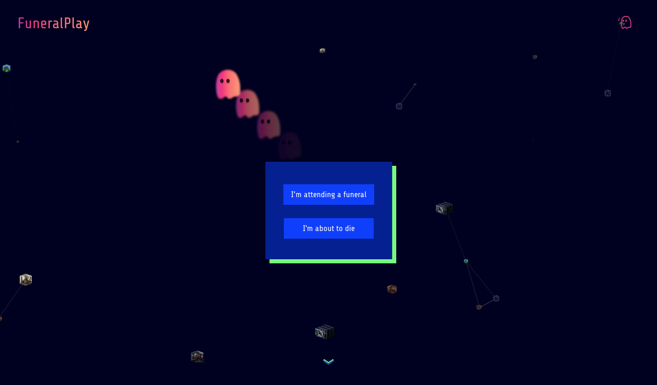

--- FILE ---
content_type: text/html
request_url: https://www.funeralplay.com/
body_size: 111930
content:
<!DOCTYPE html>
<html>
  <head>
    <meta charset="utf-8" />
    <title>FuneralPlay</title>

    <!-- <script src="https://unpkg.com/vconsole/dist/vconsole.min.js"></script>
<script>
  // VConsole will be exported to `window.VConsole` by default.
  var vConsole = new window.VConsole();
</script> -->

    <style type="text/css">
      @font-face {
        font-family: "ShareTech";
        src: url("[data-uri]")
          format("truetype");
      }
    </style>
    <style type="text/css">
      @font-face {
        font-family: "Avenir";
        src: url("[data-uri]")
          format("truetype");
      }
    </style>
    <script>
      !(function (n) {
        var e = n.document,
          t = e.documentElement,
          i = 1280,
          d = i / 100,
          o = "orientationchange" in n ? "orientationchange" : "resize",
          a = function () {
            var n = t.clientWidth || 320;
            n > 1280 && (n = 1280);
            t.style.fontSize = n / d + "px";
          };
        e.addEventListener &&
          (n.addEventListener(o, a, !1),
          e.addEventListener("DOMContentLoaded", a, !1));
      })(window);
    </script>
    <script>
      window.config = {
        url: {
          api: "https://www.funeralplay.com/api",
        },
        project: {},
      };
    </script>
    <script src=""></script>
    <meta
      name="viewport"
      content="user-scalable=no, width=device-width, initial-scale=1, maximum-scale=1"
    />
    <meta name="description" content="" />
    <link
      rel="icon"
      href="//funeralhk.oss-cn-hongkong.aliyuncs.com/funeral/favicon.ico"
    />
    <link
      rel="stylesheet"
      href="//funeralhk.oss-cn-hongkong.aliyuncs.com/funeral/umi.fa55788c.css"
    />
    <script>
      window.routerBase = "/";
    </script>
    <script>
      //! umi version: 3.5.41
    </script>
    <script src="./particles.js"></script>
    <script src="./hammer.min.js"></script>
    <script src="./dom-to-image.min.js"></script>
    <script src="./moment.min.js"></script>
  </head>

  <body>
    <div id="root"></div>

    <script src="//funeralhk.oss-cn-hongkong.aliyuncs.com/funeral/umi.57195c67.js"></script>
  </body>
</html>


--- FILE ---
content_type: application/javascript
request_url: https://www.funeralplay.com/dom-to-image.min.js
body_size: 9084
content:
!function(e){"use strict";function t(e,t){function n(e){return t.bgcolor&&(e.style.backgroundColor=t.bgcolor),t.width&&(e.style.width=t.width+"px"),t.height&&(e.style.height=t.height+"px"),t.style&&Object.keys(t.style).forEach((function(n){e.style[n]=t.style[n]})),e}return t=t||{},u(t),Promise.resolve(e).then((function(e){return a(e,t.filter,!0)})).then(l).then(s).then(n).then((function(n){return f(n,t.width||g.width(e),t.height||g.height(e))}))}function n(e,t){return c(e,t||{}).then((function(t){return t.getContext("2d").getImageData(0,0,g.width(e),g.height(e)).data}))}function r(e,t){return c(e,t||{}).then((function(e){return e.toDataURL()}))}function o(e,t){return t=t||{},c(e,t).then((function(e){return e.toDataURL("image/jpeg",t.quality||1)}))}function i(e,t){return c(e,t||{}).then(g.canvasToBlob)}function u(e){"undefined"==typeof e.imagePlaceholder?b.impl.options.imagePlaceholder=P.imagePlaceholder:b.impl.options.imagePlaceholder=e.imagePlaceholder,"undefined"==typeof e.cacheBust?b.impl.options.cacheBust=P.cacheBust:b.impl.options.cacheBust=e.cacheBust}function c(e,n){function r(e){var t=document.createElement("canvas");if(t.width=n.width||g.width(e),t.height=n.height||g.height(e),n.bgcolor){var r=t.getContext("2d");r.fillStyle=n.bgcolor,r.fillRect(0,0,t.width,t.height)}return t}return t(e,n).then(g.makeImage).then(g.delay(100)).then((function(t){var n=r(e);return n.getContext("2d").drawImage(t,0,0),n}))}function a(e,t,n){function r(e){return e instanceof HTMLCanvasElement?g.makeImage(e.toDataURL()):e.cloneNode(!1)}function o(e,t,n){function r(e,t,n){var r=Promise.resolve();return t.forEach((function(t){r=r.then((function(){return a(t,n)})).then((function(t){t&&e.appendChild(t)}))})),r}var o=e.childNodes;return 0===o.length?Promise.resolve(t):r(t,g.asArray(o),n).then((function(){return t}))}function i(e,t){function n(){function n(e,t){function n(e,t){g.asArray(e).forEach((function(n){t.setProperty(n,e.getPropertyValue(n),e.getPropertyPriority(n))}))}e.cssText?t.cssText=e.cssText:n(e,t)}n(window.getComputedStyle(e),t.style)}function r(){function n(n){function r(e,t,n){function r(e){var t=e.getPropertyValue("content");return e.cssText+" content: "+t+";"}function o(e){function t(t){return t+": "+e.getPropertyValue(t)+(e.getPropertyPriority(t)?" !important":"")}return g.asArray(e).map(t).join("; ")+";"}var i="."+e+":"+t,u=n.cssText?r(n):o(n);return document.createTextNode(i+"{"+u+"}")}var o=window.getComputedStyle(e,n),i=o.getPropertyValue("content");if(""!==i&&"none"!==i){var u=g.uid();t.className=t.className+" "+u;var c=document.createElement("style");c.appendChild(r(u,n,o)),t.appendChild(c)}}[":before",":after"].forEach((function(e){n(e)}))}function o(){e instanceof HTMLTextAreaElement&&(t.innerHTML=e.value),e instanceof HTMLInputElement&&t.setAttribute("value",e.value)}function i(){t instanceof SVGElement&&(t.setAttribute("xmlns","http://www.w3.org/2000/svg"),t instanceof SVGRectElement&&["width","height"].forEach((function(e){var n=t.getAttribute(e);n&&t.style.setProperty(e,n)})))}return t instanceof Element?Promise.resolve().then(n).then(r).then(o).then(i).then((function(){return t})):t}return n||!t||t(e)?Promise.resolve(e).then(r).then((function(n){return o(e,n,t)})).then((function(t){return i(e,t)})):Promise.resolve()}function l(e){return y.resolveAll().then((function(t){var n=document.createElement("style");return e.appendChild(n),n.appendChild(document.createTextNode(t)),e}))}function s(e){return w.inlineAll(e).then((function(){return e}))}function f(e,t,n){return Promise.resolve(e).then((function(e){return e.setAttribute("xmlns","http://www.w3.org/1999/xhtml"),(new XMLSerializer).serializeToString(e)})).then(g.escapeXhtml).then((function(e){return'<foreignObject x="0" y="0" width="100%" height="100%">'+e+"</foreignObject>"})).then((function(e){return'<svg xmlns="http://www.w3.org/2000/svg" width="'+t+'" height="'+n+'">'+e+"</svg>"})).then((function(e){return"data:image/svg+xml;charset=utf-8,"+e}))}function h(){function e(){var e="application/font-woff",t="image/jpeg";return{woff:e,woff2:e,ttf:"application/font-truetype",eot:"application/vnd.ms-fontobject",png:"image/png",jpg:t,jpeg:t,gif:"image/gif",tiff:"image/tiff",svg:"image/svg+xml"}}function t(e){var t=/\.([^\.\/]*?)$/g.exec(e);return t?t[1]:""}function n(n){var r=t(n).toLowerCase();return e()[r]||""}function r(e){return-1!==e.search(/^(data:)/)}function o(e){return new Promise((function(t){for(var n=window.atob(e.toDataURL().split(",")[1]),r=n.length,o=new Uint8Array(r),i=0;i<r;i++)o[i]=n.charCodeAt(i);t(new Blob([o],{type:"image/png"}))}))}function i(e){return e.toBlob?new Promise((function(t){e.toBlob(t)})):o(e)}function u(e,t){var n=document.implementation.createHTMLDocument(),r=n.createElement("base");n.head.appendChild(r);var o=n.createElement("a");return n.body.appendChild(o),r.href=t,o.href=e,o.href}function c(){var e=0;return function(){function t(){return("0000"+(Math.random()*Math.pow(36,4)<<0).toString(36)).slice(-4)}return"u"+t()+e++}}function a(e){return new Promise((function(t,n){var r=new Image;r.onload=function(){t(r)},r.onerror=n,r.src=e}))}function l(e){var t=3e4;return b.impl.options.cacheBust&&(e+=(/\?/.test(e)?"&":"?")+(new Date).getTime()),new Promise((function(n){function r(){if(4===c.readyState){if(200!==c.status)return void(u?n(u):i("cannot fetch resource: "+e+", status: "+c.status));var t=new FileReader;t.onloadend=function(){var e=t.result.split(/,/)[1];n(e)},t.readAsDataURL(c.response)}}function o(){u?n(u):i("timeout of "+t+"ms occured while fetching resource: "+e)}function i(e){n("")}var u,c=new XMLHttpRequest;if(c.onreadystatechange=r,c.ontimeout=o,c.responseType="blob",c.timeout=t,c.open("GET",e,!0),c.send(),b.impl.options.imagePlaceholder){var a=b.impl.options.imagePlaceholder.split(/,/);a&&a[1]&&(u=a[1])}}))}function s(e,t){return"data:"+t+";base64,"+e}function f(e){return e.replace(/([.*+?^${}()|\[\]\/\\])/g,"\\$1")}function h(e){return function(t){return new Promise((function(n){setTimeout((function(){n(t)}),e)}))}}function m(e){for(var t=[],n=e.length,r=0;r<n;r++)t.push(e[r]);return t}function d(e){return e.replace(/#/g,"%23").replace(/\n/g,"%0A")}function p(e){var t=v(e,"border-left-width"),n=v(e,"border-right-width");return e.scrollWidth+t+n}function g(e){var t=v(e,"border-top-width"),n=v(e,"border-bottom-width");return e.scrollHeight+t+n}function v(e,t){var n=window.getComputedStyle(e).getPropertyValue(t);return parseFloat(n.replace("px",""))}return{escape:f,parseExtension:t,mimeType:n,dataAsUrl:s,isDataUrl:r,canvasToBlob:i,resolveUrl:u,getAndEncode:l,uid:c(),delay:h,asArray:m,escapeXhtml:d,makeImage:a,width:p,height:g}}function m(){function e(e){return-1!==e.search(o)}function t(e){for(var t,n=[];null!==(t=o.exec(e));)n.push(t[1]);return n.filter((function(e){return!g.isDataUrl(e)}))}function n(e,t,n,r){function o(e){return new RegExp("(url\\(['\"]?)("+g.escape(e)+")(['\"]?\\))","g")}return Promise.resolve(t).then((function(e){return n?g.resolveUrl(e,n):e})).then(r||g.getAndEncode).then((function(e){return g.dataAsUrl(e,g.mimeType(t))})).then((function(n){return e.replace(o(t),"$1"+n+"$3")}))}function r(r,o,i){function u(){return!e(r)}return u()?Promise.resolve(r):Promise.resolve(r).then(t).then((function(e){var t=Promise.resolve(r);return e.forEach((function(e){t=t.then((function(t){return n(t,e,o,i)}))})),t}))}var o=/url\(['"]?([^'"]+?)['"]?\)/g;return{inlineAll:r,shouldProcess:e,impl:{readUrls:t,inline:n}}}function d(){function e(){return t(document).then((function(e){return Promise.all(e.map((function(e){return e.resolve()})))})).then((function(e){return e.join("\n")}))}function t(){function e(e){return e.filter((function(e){return e.type===CSSRule.FONT_FACE_RULE})).filter((function(e){return v.shouldProcess(e.style.getPropertyValue("src"))}))}function t(e){var t=[];return e.forEach((function(e){try{g.asArray(e.cssRules||[]).forEach(t.push.bind(t))}catch(n){}})),t}function n(e){return{resolve:function(){var t=(e.parentStyleSheet||{}).href;return v.inlineAll(e.cssText,t)},src:function(){return e.style.getPropertyValue("src")}}}return Promise.resolve(g.asArray(document.styleSheets)).then(t).then(e).then((function(e){return e.map(n)}))}return{resolveAll:e,impl:{readAll:t}}}function p(){function e(e){function t(t){return g.isDataUrl(e.src)?Promise.resolve():Promise.resolve(e.src).then(t||g.getAndEncode).then((function(t){return g.dataAsUrl(t,g.mimeType(e.src))})).then((function(t){return new Promise((function(n,r){e.onload=n,e.onerror=r,e.src=t}))}))}return{inline:t}}function t(n){function r(e){var t=e.style.getPropertyValue("background");return t?v.inlineAll(t).then((function(t){e.style.setProperty("background",t,e.style.getPropertyPriority("background"))})).then((function(){return e})):Promise.resolve(e)}return n instanceof Element?r(n).then((function(){return n instanceof HTMLImageElement?e(n).inline():Promise.all(g.asArray(n.childNodes).map((function(e){return t(e)})))})):Promise.resolve(n)}return{inlineAll:t,impl:{newImage:e}}}var g=h(),v=m(),y=d(),w=p(),P={imagePlaceholder:void 0,cacheBust:!1},b={toSvg:t,toPng:r,toJpeg:o,toBlob:i,toPixelData:n,impl:{fontFaces:y,images:w,util:g,inliner:v,options:{}}};"undefined"!=typeof module?module.exports=b:e.domtoimage=b}(this);

--- FILE ---
content_type: application/javascript
request_url: https://www.funeralplay.com/hammer.min.js
body_size: 20426
content:
!function(t,e,n,i){"use strict";function r(t,e,n){return setTimeout(u(t,n),e)}function s(t,e,n){return!!Array.isArray(t)&&(o(t,n[e],n),!0)}function o(t,e,n){var r;if(t)if(t.forEach)t.forEach(e,n);else if(t.length!==i)for(r=0;r<t.length;)e.call(n,t[r],r,t),r++;else for(r in t)t.hasOwnProperty(r)&&e.call(n,t[r],r,t)}function a(e,n,i){var r="DEPRECATED METHOD: "+n+"\n"+i+" AT \n";return function(){var n=new Error("get-stack-trace"),i=n&&n.stack?n.stack.replace(/^[^\(]+?[\n$]/gm,"").replace(/^\s+at\s+/gm,"").replace(/^Object.<anonymous>\s*\(/gm,"{anonymous}()@"):"Unknown Stack Trace",s=t.console&&(t.console.warn||t.console.log);return s&&s.call(t.console,r,i),e.apply(this,arguments)}}function h(t,e,n){var i,r=e.prototype;i=t.prototype=Object.create(r),i.constructor=t,i._super=r,n&&lt(i,n)}function u(t,e){return function(){return t.apply(e,arguments)}}function c(t,e){return typeof t==dt?t.apply(e&&e[0]||i,e):t}function l(t,e){return t===i?e:t}function p(t,e,n){o(m(e),(function(e){t.addEventListener(e,n,!1)}))}function f(t,e,n){o(m(e),(function(e){t.removeEventListener(e,n,!1)}))}function d(t,e){for(;t;){if(t==e)return!0;t=t.parentNode}return!1}function v(t,e){return t.indexOf(e)>-1}function m(t){return t.trim().split(/\s+/g)}function g(t,e,n){if(t.indexOf&&!n)return t.indexOf(e);for(var i=0;i<t.length;){if(n&&t[i][n]==e||!n&&t[i]===e)return i;i++}return-1}function T(t){return Array.prototype.slice.call(t,0)}function y(t,e,n){for(var i=[],r=[],s=0;s<t.length;){var o=e?t[s][e]:t[s];g(r,o)<0&&i.push(t[s]),r[s]=o,s++}return n&&(i=e?i.sort((function(t,n){return t[e]>n[e]})):i.sort()),i}function E(t,e){for(var n,r,s=e[0].toUpperCase()+e.slice(1),o=0;o<pt.length;){if(n=pt[o],r=n?n+s:e,r in t)return r;o++}return i}function I(){return Et++}function A(e){var n=e.ownerDocument||e;return n.defaultView||n.parentWindow||t}function _(t,e){var n=this;this.manager=t,this.callback=e,this.element=t.element,this.target=t.options.inputTarget,this.domHandler=function(e){c(t.options.enable,[t])&&n.handler(e)},this.init()}function C(t){var e=t.options.inputClass;return new(e||(_t?F:Ct?k:At?L:Y))(t,S)}function S(t,e,n){var i=n.pointers.length,r=n.changedPointers.length,s=e&wt&&i-r===0,o=e&(Rt|Mt)&&i-r===0;n.isFirst=!!s,n.isFinal=!!o,s&&(t.session={}),n.eventType=e,b(t,n),t.emit("hammer.input",n),t.recognize(n),t.session.prevInput=n}function b(t,e){var n=t.session,i=e.pointers,r=i.length;n.firstInput||(n.firstInput=x(e)),r>1&&!n.firstMultiple?n.firstMultiple=x(e):1===r&&(n.firstMultiple=!1);var s=n.firstInput,o=n.firstMultiple,a=o?o.center:s.center,h=e.center=w(i);e.timeStamp=gt(),e.deltaTime=e.timeStamp-s.timeStamp,e.angle=z(a,h),e.distance=M(a,h),P(n,e),e.offsetDirection=R(e.deltaX,e.deltaY);var u=O(e.deltaTime,e.deltaX,e.deltaY);e.overallVelocityX=u.x,e.overallVelocityY=u.y,e.overallVelocity=mt(u.x)>mt(u.y)?u.x:u.y,e.scale=o?X(o.pointers,i):1,e.rotation=o?N(o.pointers,i):0,e.maxPointers=n.prevInput?e.pointers.length>n.prevInput.maxPointers?e.pointers.length:n.prevInput.maxPointers:e.pointers.length,D(n,e);var c=t.element;d(e.srcEvent.target,c)&&(c=e.srcEvent.target),e.target=c}function P(t,e){var n=e.center,i=t.offsetDelta||{},r=t.prevDelta||{},s=t.prevInput||{};e.eventType!==wt&&s.eventType!==Rt||(r=t.prevDelta={x:s.deltaX||0,y:s.deltaY||0},i=t.offsetDelta={x:n.x,y:n.y}),e.deltaX=r.x+(n.x-i.x),e.deltaY=r.y+(n.y-i.y)}function D(t,e){var n,r,s,o,a=t.lastInterval||e,h=e.timeStamp-a.timeStamp;if(e.eventType!=Mt&&(h>xt||a.velocity===i)){var u=e.deltaX-a.deltaX,c=e.deltaY-a.deltaY,l=O(h,u,c);r=l.x,s=l.y,n=mt(l.x)>mt(l.y)?l.x:l.y,o=R(u,c),t.lastInterval=e}else n=a.velocity,r=a.velocityX,s=a.velocityY,o=a.direction;e.velocity=n,e.velocityX=r,e.velocityY=s,e.direction=o}function x(t){for(var e=[],n=0;n<t.pointers.length;)e[n]={clientX:vt(t.pointers[n].clientX),clientY:vt(t.pointers[n].clientY)},n++;return{timeStamp:gt(),pointers:e,center:w(e),deltaX:t.deltaX,deltaY:t.deltaY}}function w(t){var e=t.length;if(1===e)return{x:vt(t[0].clientX),y:vt(t[0].clientY)};for(var n=0,i=0,r=0;e>r;)n+=t[r].clientX,i+=t[r].clientY,r++;return{x:vt(n/e),y:vt(i/e)}}function O(t,e,n){return{x:e/t||0,y:n/t||0}}function R(t,e){return t===e?zt:mt(t)>=mt(e)?0>t?Nt:Xt:0>e?Yt:Ft}function M(t,e,n){n||(n=Ht);var i=e[n[0]]-t[n[0]],r=e[n[1]]-t[n[1]];return Math.sqrt(i*i+r*r)}function z(t,e,n){n||(n=Ht);var i=e[n[0]]-t[n[0]],r=e[n[1]]-t[n[1]];return 180*Math.atan2(r,i)/Math.PI}function N(t,e){return z(e[1],e[0],Lt)+z(t[1],t[0],Lt)}function X(t,e){return M(e[0],e[1],Lt)/M(t[0],t[1],Lt)}function Y(){this.evEl=Vt,this.evWin=jt,this.pressed=!1,_.apply(this,arguments)}function F(){this.evEl=Bt,this.evWin=$t,_.apply(this,arguments),this.store=this.manager.session.pointerEvents=[]}function W(){this.evTarget=Kt,this.evWin=Qt,this.started=!1,_.apply(this,arguments)}function q(t,e){var n=T(t.touches),i=T(t.changedTouches);return e&(Rt|Mt)&&(n=y(n.concat(i),"identifier",!0)),[n,i]}function k(){this.evTarget=ee,this.targetIds={},_.apply(this,arguments)}function H(t,e){var n=T(t.touches),i=this.targetIds;if(e&(wt|Ot)&&1===n.length)return i[n[0].identifier]=!0,[n,n];var r,s,o=T(t.changedTouches),a=[],h=this.target;if(s=n.filter((function(t){return d(t.target,h)})),e===wt)for(r=0;r<s.length;)i[s[r].identifier]=!0,r++;for(r=0;r<o.length;)i[o[r].identifier]&&a.push(o[r]),e&(Rt|Mt)&&delete i[o[r].identifier],r++;return a.length?[y(s.concat(a),"identifier",!0),a]:void 0}function L(){_.apply(this,arguments);var t=u(this.handler,this);this.touch=new k(this.manager,t),this.mouse=new Y(this.manager,t),this.primaryTouch=null,this.lastTouches=[]}function U(t,e){t&wt?(this.primaryTouch=e.changedPointers[0].identifier,V.call(this,e)):t&(Rt|Mt)&&V.call(this,e)}function V(t){var e=t.changedPointers[0];if(e.identifier===this.primaryTouch){var n={x:e.clientX,y:e.clientY};this.lastTouches.push(n);var i=this.lastTouches,r=function(){var t=i.indexOf(n);t>-1&&i.splice(t,1)};setTimeout(r,ne)}}function j(t){for(var e=t.srcEvent.clientX,n=t.srcEvent.clientY,i=0;i<this.lastTouches.length;i++){var r=this.lastTouches[i],s=Math.abs(e-r.x),o=Math.abs(n-r.y);if(ie>=s&&ie>=o)return!0}return!1}function G(t,e){this.manager=t,this.set(e)}function Z(t){if(v(t,ue))return ue;var e=v(t,ce),n=v(t,le);return e&&n?ue:e||n?e?ce:le:v(t,he)?he:ae}function B(){if(!se)return!1;var e={},n=t.CSS&&t.CSS.supports;return["auto","manipulation","pan-y","pan-x","pan-x pan-y","none"].forEach((function(i){e[i]=!n||t.CSS.supports("touch-action",i)})),e}function $(t){this.options=lt({},this.defaults,t||{}),this.id=I(),this.manager=null,this.options.enable=l(this.options.enable,!0),this.state=fe,this.simultaneous={},this.requireFail=[]}function J(t){return t&Te?"cancel":t&me?"end":t&ve?"move":t&de?"start":""}function K(t){return t==Ft?"down":t==Yt?"up":t==Nt?"left":t==Xt?"right":""}function Q(t,e){var n=e.manager;return n?n.get(t):t}function tt(){$.apply(this,arguments)}function et(){tt.apply(this,arguments),this.pX=null,this.pY=null}function nt(){tt.apply(this,arguments)}function it(){$.apply(this,arguments),this._timer=null,this._input=null}function rt(){tt.apply(this,arguments)}function st(){tt.apply(this,arguments)}function ot(){$.apply(this,arguments),this.pTime=!1,this.pCenter=!1,this._timer=null,this._input=null,this.count=0}function at(t,e){return e=e||{},e.recognizers=l(e.recognizers,at.defaults.preset),new ht(t,e)}function ht(t,e){this.options=lt({},at.defaults,e||{}),this.options.inputTarget=this.options.inputTarget||t,this.handlers={},this.session={},this.recognizers=[],this.oldCssProps={},this.element=t,this.input=C(this),this.touchAction=new G(this,this.options.touchAction),ut(this,!0),o(this.options.recognizers,(function(t){var e=this.add(new t[0](t[1]));t[2]&&e.recognizeWith(t[2]),t[3]&&e.requireFailure(t[3])}),this)}function ut(t,e){var n,i=t.element;i.style&&(o(t.options.cssProps,(function(r,s){n=E(i.style,s),e?(t.oldCssProps[n]=i.style[n],i.style[n]=r):i.style[n]=t.oldCssProps[n]||""})),e||(t.oldCssProps={}))}function ct(t,n){var i=e.createEvent("Event");i.initEvent(t,!0,!0),i.gesture=n,n.target.dispatchEvent(i)}var lt,pt=["","webkit","Moz","MS","ms","o"],ft=e.createElement("div"),dt="function",vt=Math.round,mt=Math.abs,gt=Date.now;lt="function"!=typeof Object.assign?function(t){if(t===i||null===t)throw new TypeError("Cannot convert undefined or null to object");for(var e=Object(t),n=1;n<arguments.length;n++){var r=arguments[n];if(r!==i&&null!==r)for(var s in r)r.hasOwnProperty(s)&&(e[s]=r[s])}return e}:Object.assign;var Tt=a((function(t,e,n){for(var r=Object.keys(e),s=0;s<r.length;)(!n||n&&t[r[s]]===i)&&(t[r[s]]=e[r[s]]),s++;return t}),"extend","Use `assign`."),yt=a((function(t,e){return Tt(t,e,!0)}),"merge","Use `assign`."),Et=1,It=/mobile|tablet|ip(ad|hone|od)|android/i,At="ontouchstart"in t,_t=E(t,"PointerEvent")!==i,Ct=At&&It.test(navigator.userAgent),St="touch",bt="pen",Pt="mouse",Dt="kinect",xt=25,wt=1,Ot=2,Rt=4,Mt=8,zt=1,Nt=2,Xt=4,Yt=8,Ft=16,Wt=Nt|Xt,qt=Yt|Ft,kt=Wt|qt,Ht=["x","y"],Lt=["clientX","clientY"];_.prototype={handler:function(){},init:function(){this.evEl&&p(this.element,this.evEl,this.domHandler),this.evTarget&&p(this.target,this.evTarget,this.domHandler),this.evWin&&p(A(this.element),this.evWin,this.domHandler)},destroy:function(){this.evEl&&f(this.element,this.evEl,this.domHandler),this.evTarget&&f(this.target,this.evTarget,this.domHandler),this.evWin&&f(A(this.element),this.evWin,this.domHandler)}};var Ut={mousedown:wt,mousemove:Ot,mouseup:Rt},Vt="mousedown",jt="mousemove mouseup";h(Y,_,{handler:function(t){var e=Ut[t.type];e&wt&&0===t.button&&(this.pressed=!0),e&Ot&&1!==t.which&&(e=Rt),this.pressed&&(e&Rt&&(this.pressed=!1),this.callback(this.manager,e,{pointers:[t],changedPointers:[t],pointerType:Pt,srcEvent:t}))}});var Gt={pointerdown:wt,pointermove:Ot,pointerup:Rt,pointercancel:Mt,pointerout:Mt},Zt={2:St,3:bt,4:Pt,5:Dt},Bt="pointerdown",$t="pointermove pointerup pointercancel";t.MSPointerEvent&&!t.PointerEvent&&(Bt="MSPointerDown",$t="MSPointerMove MSPointerUp MSPointerCancel"),h(F,_,{handler:function(t){var e=this.store,n=!1,i=t.type.toLowerCase().replace("ms",""),r=Gt[i],s=Zt[t.pointerType]||t.pointerType,o=s==St,a=g(e,t.pointerId,"pointerId");r&wt&&(0===t.button||o)?0>a&&(e.push(t),a=e.length-1):r&(Rt|Mt)&&(n=!0),0>a||(e[a]=t,this.callback(this.manager,r,{pointers:e,changedPointers:[t],pointerType:s,srcEvent:t}),n&&e.splice(a,1))}});var Jt={touchstart:wt,touchmove:Ot,touchend:Rt,touchcancel:Mt},Kt="touchstart",Qt="touchstart touchmove touchend touchcancel";h(W,_,{handler:function(t){var e=Jt[t.type];if(e===wt&&(this.started=!0),this.started){var n=q.call(this,t,e);e&(Rt|Mt)&&n[0].length-n[1].length===0&&(this.started=!1),this.callback(this.manager,e,{pointers:n[0],changedPointers:n[1],pointerType:St,srcEvent:t})}}});var te={touchstart:wt,touchmove:Ot,touchend:Rt,touchcancel:Mt},ee="touchstart touchmove touchend touchcancel";h(k,_,{handler:function(t){var e=te[t.type],n=H.call(this,t,e);n&&this.callback(this.manager,e,{pointers:n[0],changedPointers:n[1],pointerType:St,srcEvent:t})}});var ne=2500,ie=25;h(L,_,{handler:function(t,e,n){var i=n.pointerType==St,r=n.pointerType==Pt;if(!(r&&n.sourceCapabilities&&n.sourceCapabilities.firesTouchEvents)){if(i)U.call(this,e,n);else if(r&&j.call(this,n))return;this.callback(t,e,n)}},destroy:function(){this.touch.destroy(),this.mouse.destroy()}});var re=E(ft.style,"touchAction"),se=re!==i,oe="compute",ae="auto",he="manipulation",ue="none",ce="pan-x",le="pan-y",pe=B();G.prototype={set:function(t){t==oe&&(t=this.compute()),se&&this.manager.element.style&&pe[t]&&(this.manager.element.style[re]=t),this.actions=t.toLowerCase().trim()},update:function(){this.set(this.manager.options.touchAction)},compute:function(){var t=[];return o(this.manager.recognizers,(function(e){c(e.options.enable,[e])&&(t=t.concat(e.getTouchAction()))})),Z(t.join(" "))},preventDefaults:function(t){var e=t.srcEvent,n=t.offsetDirection;if(!this.manager.session.prevented){var i=this.actions,r=v(i,ue)&&!pe[ue],s=v(i,le)&&!pe[le],o=v(i,ce)&&!pe[ce];if(r){var a=1===t.pointers.length,h=t.distance<2,u=t.deltaTime<250;if(a&&h&&u)return}return o&&s?void 0:r||s&&n&Wt||o&&n&qt?this.preventSrc(e):void 0}e.preventDefault()},preventSrc:function(t){this.manager.session.prevented=!0,t.preventDefault()}};var fe=1,de=2,ve=4,me=8,ge=me,Te=16,ye=32;$.prototype={defaults:{},set:function(t){return lt(this.options,t),this.manager&&this.manager.touchAction.update(),this},recognizeWith:function(t){if(s(t,"recognizeWith",this))return this;var e=this.simultaneous;return t=Q(t,this),e[t.id]||(e[t.id]=t,t.recognizeWith(this)),this},dropRecognizeWith:function(t){return s(t,"dropRecognizeWith",this)||(t=Q(t,this),delete this.simultaneous[t.id]),this},requireFailure:function(t){if(s(t,"requireFailure",this))return this;var e=this.requireFail;return t=Q(t,this),-1===g(e,t)&&(e.push(t),t.requireFailure(this)),this},dropRequireFailure:function(t){if(s(t,"dropRequireFailure",this))return this;t=Q(t,this);var e=g(this.requireFail,t);return e>-1&&this.requireFail.splice(e,1),this},hasRequireFailures:function(){return this.requireFail.length>0},canRecognizeWith:function(t){return!!this.simultaneous[t.id]},emit:function(t){function e(e){n.manager.emit(e,t)}var n=this,i=this.state;me>i&&e(n.options.event+J(i)),e(n.options.event),t.additionalEvent&&e(t.additionalEvent),i>=me&&e(n.options.event+J(i))},tryEmit:function(t){return this.canEmit()?this.emit(t):void(this.state=ye)},canEmit:function(){for(var t=0;t<this.requireFail.length;){if(!(this.requireFail[t].state&(ye|fe)))return!1;t++}return!0},recognize:function(t){var e=lt({},t);return c(this.options.enable,[this,e])?(this.state&(ge|Te|ye)&&(this.state=fe),this.state=this.process(e),void(this.state&(de|ve|me|Te)&&this.tryEmit(e))):(this.reset(),void(this.state=ye))},process:function(t){},getTouchAction:function(){},reset:function(){}},h(tt,$,{defaults:{pointers:1},attrTest:function(t){var e=this.options.pointers;return 0===e||t.pointers.length===e},process:function(t){var e=this.state,n=t.eventType,i=e&(de|ve),r=this.attrTest(t);return i&&(n&Mt||!r)?e|Te:i||r?n&Rt?e|me:e&de?e|ve:de:ye}}),h(et,tt,{defaults:{event:"pan",threshold:10,pointers:1,direction:kt},getTouchAction:function(){var t=this.options.direction,e=[];return t&Wt&&e.push(le),t&qt&&e.push(ce),e},directionTest:function(t){var e=this.options,n=!0,i=t.distance,r=t.direction,s=t.deltaX,o=t.deltaY;return r&e.direction||(e.direction&Wt?(r=0===s?zt:0>s?Nt:Xt,n=s!=this.pX,i=Math.abs(t.deltaX)):(r=0===o?zt:0>o?Yt:Ft,n=o!=this.pY,i=Math.abs(t.deltaY))),t.direction=r,n&&i>e.threshold&&r&e.direction},attrTest:function(t){return tt.prototype.attrTest.call(this,t)&&(this.state&de||!(this.state&de)&&this.directionTest(t))},emit:function(t){this.pX=t.deltaX,this.pY=t.deltaY;var e=K(t.direction);e&&(t.additionalEvent=this.options.event+e),this._super.emit.call(this,t)}}),h(nt,tt,{defaults:{event:"pinch",threshold:0,pointers:2},getTouchAction:function(){return[ue]},attrTest:function(t){return this._super.attrTest.call(this,t)&&(Math.abs(t.scale-1)>this.options.threshold||this.state&de)},emit:function(t){if(1!==t.scale){var e=t.scale<1?"in":"out";t.additionalEvent=this.options.event+e}this._super.emit.call(this,t)}}),h(it,$,{defaults:{event:"press",pointers:1,time:251,threshold:9},getTouchAction:function(){return[ae]},process:function(t){var e=this.options,n=t.pointers.length===e.pointers,i=t.distance<e.threshold,s=t.deltaTime>e.time;if(this._input=t,!i||!n||t.eventType&(Rt|Mt)&&!s)this.reset();else if(t.eventType&wt)this.reset(),this._timer=r((function(){this.state=ge,this.tryEmit()}),e.time,this);else if(t.eventType&Rt)return ge;return ye},reset:function(){clearTimeout(this._timer)},emit:function(t){this.state===ge&&(t&&t.eventType&Rt?this.manager.emit(this.options.event+"up",t):(this._input.timeStamp=gt(),this.manager.emit(this.options.event,this._input)))}}),h(rt,tt,{defaults:{event:"rotate",threshold:0,pointers:2},getTouchAction:function(){return[ue]},attrTest:function(t){return this._super.attrTest.call(this,t)&&(Math.abs(t.rotation)>this.options.threshold||this.state&de)}}),h(st,tt,{defaults:{event:"swipe",threshold:10,velocity:.3,direction:Wt|qt,pointers:1},getTouchAction:function(){return et.prototype.getTouchAction.call(this)},attrTest:function(t){var e,n=this.options.direction;return n&(Wt|qt)?e=t.overallVelocity:n&Wt?e=t.overallVelocityX:n&qt&&(e=t.overallVelocityY),this._super.attrTest.call(this,t)&&n&t.offsetDirection&&t.distance>this.options.threshold&&t.maxPointers==this.options.pointers&&mt(e)>this.options.velocity&&t.eventType&Rt},emit:function(t){var e=K(t.offsetDirection);e&&this.manager.emit(this.options.event+e,t),this.manager.emit(this.options.event,t)}}),h(ot,$,{defaults:{event:"tap",pointers:1,taps:1,interval:300,time:250,threshold:9,posThreshold:10},getTouchAction:function(){return[he]},process:function(t){var e=this.options,n=t.pointers.length===e.pointers,i=t.distance<e.threshold,s=t.deltaTime<e.time;if(this.reset(),t.eventType&wt&&0===this.count)return this.failTimeout();if(i&&s&&n){if(t.eventType!=Rt)return this.failTimeout();var o=!this.pTime||t.timeStamp-this.pTime<e.interval,a=!this.pCenter||M(this.pCenter,t.center)<e.posThreshold;this.pTime=t.timeStamp,this.pCenter=t.center,a&&o?this.count+=1:this.count=1,this._input=t;var h=this.count%e.taps;if(0===h)return this.hasRequireFailures()?(this._timer=r((function(){this.state=ge,this.tryEmit()}),e.interval,this),de):ge}return ye},failTimeout:function(){return this._timer=r((function(){this.state=ye}),this.options.interval,this),ye},reset:function(){clearTimeout(this._timer)},emit:function(){this.state==ge&&(this._input.tapCount=this.count,this.manager.emit(this.options.event,this._input))}}),at.VERSION="2.0.8",at.defaults={domEvents:!1,touchAction:oe,enable:!0,inputTarget:null,inputClass:null,preset:[[rt,{enable:!1}],[nt,{enable:!1},["rotate"]],[st,{direction:Wt}],[et,{direction:Wt},["swipe"]],[ot],[ot,{event:"doubletap",taps:2},["tap"]],[it]],cssProps:{userSelect:"none",touchSelect:"none",touchCallout:"none",contentZooming:"none",userDrag:"none",tapHighlightColor:"rgba(0,0,0,0)"}};var Ee=1,Ie=2;ht.prototype={set:function(t){return lt(this.options,t),t.touchAction&&this.touchAction.update(),t.inputTarget&&(this.input.destroy(),this.input.target=t.inputTarget,this.input.init()),this},stop:function(t){this.session.stopped=t?Ie:Ee},recognize:function(t){var e=this.session;if(!e.stopped){this.touchAction.preventDefaults(t);var n,i=this.recognizers,r=e.curRecognizer;(!r||r&&r.state&ge)&&(r=e.curRecognizer=null);for(var s=0;s<i.length;)n=i[s],e.stopped===Ie||r&&n!=r&&!n.canRecognizeWith(r)?n.reset():n.recognize(t),!r&&n.state&(de|ve|me)&&(r=e.curRecognizer=n),s++}},get:function(t){if(t instanceof $)return t;for(var e=this.recognizers,n=0;n<e.length;n++)if(e[n].options.event==t)return e[n];return null},add:function(t){if(s(t,"add",this))return this;var e=this.get(t.options.event);return e&&this.remove(e),this.recognizers.push(t),t.manager=this,this.touchAction.update(),t},remove:function(t){if(s(t,"remove",this))return this;if(t=this.get(t)){var e=this.recognizers,n=g(e,t);-1!==n&&(e.splice(n,1),this.touchAction.update())}return this},on:function(t,e){if(t!==i&&e!==i){var n=this.handlers;return o(m(t),(function(t){n[t]=n[t]||[],n[t].push(e)})),this}},off:function(t,e){if(t!==i){var n=this.handlers;return o(m(t),(function(t){e?n[t]&&n[t].splice(g(n[t],e),1):delete n[t]})),this}},emit:function(t,e){this.options.domEvents&&ct(t,e);var n=this.handlers[t]&&this.handlers[t].slice();if(n&&n.length){e.type=t,e.preventDefault=function(){e.srcEvent.preventDefault()};for(var i=0;i<n.length;)n[i](e),i++}},destroy:function(){this.element&&ut(this,!1),this.handlers={},this.session={},this.input.destroy(),this.element=null}},lt(at,{INPUT_START:wt,INPUT_MOVE:Ot,INPUT_END:Rt,INPUT_CANCEL:Mt,STATE_POSSIBLE:fe,STATE_BEGAN:de,STATE_CHANGED:ve,STATE_ENDED:me,STATE_RECOGNIZED:ge,STATE_CANCELLED:Te,STATE_FAILED:ye,DIRECTION_NONE:zt,DIRECTION_LEFT:Nt,DIRECTION_RIGHT:Xt,DIRECTION_UP:Yt,DIRECTION_DOWN:Ft,DIRECTION_HORIZONTAL:Wt,DIRECTION_VERTICAL:qt,DIRECTION_ALL:kt,Manager:ht,Input:_,TouchAction:G,TouchInput:k,MouseInput:Y,PointerEventInput:F,TouchMouseInput:L,SingleTouchInput:W,Recognizer:$,AttrRecognizer:tt,Tap:ot,Pan:et,Swipe:st,Pinch:nt,Rotate:rt,Press:it,on:p,off:f,each:o,merge:yt,extend:Tt,assign:lt,inherit:h,bindFn:u,prefixed:E});var Ae="undefined"!=typeof t?t:"undefined"!=typeof self?self:{};Ae.Hammer=at,"function"==typeof define&&define.amd?define((function(){return at})):"undefined"!=typeof module&&module.exports?module.exports=at:t[n]=at}(window,document,"Hammer");